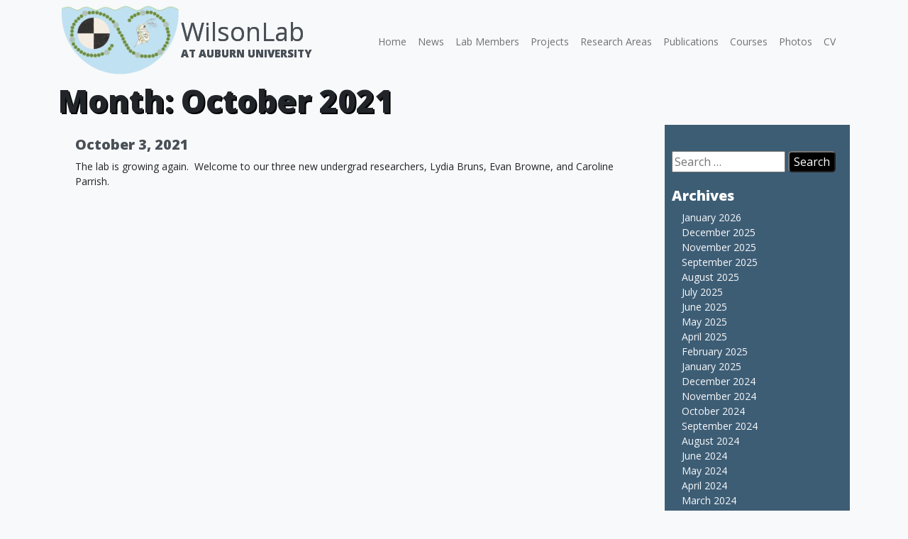

--- FILE ---
content_type: text/html; charset=UTF-8
request_url: https://www.wilsonlab.com/2021/10/
body_size: 10146
content:
<!doctype html>
<html lang="en-US">
<head>
	<meta charset="UTF-8">
	<meta name="viewport" content="width=device-width, initial-scale=1">
	<link rel="profile" href="https://gmpg.org/xfn/11">

	<title>October 2021 &#8211; WilsonLab</title>
<script>
window.JetpackScriptData = {"site":{"icon":"https://i0.wp.com/www.wilsonlab.com/wp-content/uploads/2021/03/cropped-wilsonlab-icon3-min-1.png?w=64\u0026ssl=1","title":"WilsonLab","host":"unknown","is_wpcom_platform":false}};
</script>
<meta name='robots' content='max-image-preview:large' />
	<style>img:is([sizes="auto" i], [sizes^="auto," i]) { contain-intrinsic-size: 3000px 1500px }</style>
	<link rel='dns-prefetch' href='//www.googletagmanager.com' />
<link rel='dns-prefetch' href='//stats.wp.com' />
<link rel="alternate" type="application/rss+xml" title="WilsonLab &raquo; Feed" href="https://www.wilsonlab.com/feed/" />
<link rel="alternate" type="application/rss+xml" title="WilsonLab &raquo; Comments Feed" href="https://www.wilsonlab.com/comments/feed/" />
<script>
window._wpemojiSettings = {"baseUrl":"https:\/\/s.w.org\/images\/core\/emoji\/16.0.1\/72x72\/","ext":".png","svgUrl":"https:\/\/s.w.org\/images\/core\/emoji\/16.0.1\/svg\/","svgExt":".svg","source":{"concatemoji":"https:\/\/www.wilsonlab.com\/wp-includes\/js\/wp-emoji-release.min.js?ver=6.8.3"}};
/*! This file is auto-generated */
!function(s,n){var o,i,e;function c(e){try{var t={supportTests:e,timestamp:(new Date).valueOf()};sessionStorage.setItem(o,JSON.stringify(t))}catch(e){}}function p(e,t,n){e.clearRect(0,0,e.canvas.width,e.canvas.height),e.fillText(t,0,0);var t=new Uint32Array(e.getImageData(0,0,e.canvas.width,e.canvas.height).data),a=(e.clearRect(0,0,e.canvas.width,e.canvas.height),e.fillText(n,0,0),new Uint32Array(e.getImageData(0,0,e.canvas.width,e.canvas.height).data));return t.every(function(e,t){return e===a[t]})}function u(e,t){e.clearRect(0,0,e.canvas.width,e.canvas.height),e.fillText(t,0,0);for(var n=e.getImageData(16,16,1,1),a=0;a<n.data.length;a++)if(0!==n.data[a])return!1;return!0}function f(e,t,n,a){switch(t){case"flag":return n(e,"\ud83c\udff3\ufe0f\u200d\u26a7\ufe0f","\ud83c\udff3\ufe0f\u200b\u26a7\ufe0f")?!1:!n(e,"\ud83c\udde8\ud83c\uddf6","\ud83c\udde8\u200b\ud83c\uddf6")&&!n(e,"\ud83c\udff4\udb40\udc67\udb40\udc62\udb40\udc65\udb40\udc6e\udb40\udc67\udb40\udc7f","\ud83c\udff4\u200b\udb40\udc67\u200b\udb40\udc62\u200b\udb40\udc65\u200b\udb40\udc6e\u200b\udb40\udc67\u200b\udb40\udc7f");case"emoji":return!a(e,"\ud83e\udedf")}return!1}function g(e,t,n,a){var r="undefined"!=typeof WorkerGlobalScope&&self instanceof WorkerGlobalScope?new OffscreenCanvas(300,150):s.createElement("canvas"),o=r.getContext("2d",{willReadFrequently:!0}),i=(o.textBaseline="top",o.font="600 32px Arial",{});return e.forEach(function(e){i[e]=t(o,e,n,a)}),i}function t(e){var t=s.createElement("script");t.src=e,t.defer=!0,s.head.appendChild(t)}"undefined"!=typeof Promise&&(o="wpEmojiSettingsSupports",i=["flag","emoji"],n.supports={everything:!0,everythingExceptFlag:!0},e=new Promise(function(e){s.addEventListener("DOMContentLoaded",e,{once:!0})}),new Promise(function(t){var n=function(){try{var e=JSON.parse(sessionStorage.getItem(o));if("object"==typeof e&&"number"==typeof e.timestamp&&(new Date).valueOf()<e.timestamp+604800&&"object"==typeof e.supportTests)return e.supportTests}catch(e){}return null}();if(!n){if("undefined"!=typeof Worker&&"undefined"!=typeof OffscreenCanvas&&"undefined"!=typeof URL&&URL.createObjectURL&&"undefined"!=typeof Blob)try{var e="postMessage("+g.toString()+"("+[JSON.stringify(i),f.toString(),p.toString(),u.toString()].join(",")+"));",a=new Blob([e],{type:"text/javascript"}),r=new Worker(URL.createObjectURL(a),{name:"wpTestEmojiSupports"});return void(r.onmessage=function(e){c(n=e.data),r.terminate(),t(n)})}catch(e){}c(n=g(i,f,p,u))}t(n)}).then(function(e){for(var t in e)n.supports[t]=e[t],n.supports.everything=n.supports.everything&&n.supports[t],"flag"!==t&&(n.supports.everythingExceptFlag=n.supports.everythingExceptFlag&&n.supports[t]);n.supports.everythingExceptFlag=n.supports.everythingExceptFlag&&!n.supports.flag,n.DOMReady=!1,n.readyCallback=function(){n.DOMReady=!0}}).then(function(){return e}).then(function(){var e;n.supports.everything||(n.readyCallback(),(e=n.source||{}).concatemoji?t(e.concatemoji):e.wpemoji&&e.twemoji&&(t(e.twemoji),t(e.wpemoji)))}))}((window,document),window._wpemojiSettings);
</script>
<style id='wp-emoji-styles-inline-css'>

	img.wp-smiley, img.emoji {
		display: inline !important;
		border: none !important;
		box-shadow: none !important;
		height: 1em !important;
		width: 1em !important;
		margin: 0 0.07em !important;
		vertical-align: -0.1em !important;
		background: none !important;
		padding: 0 !important;
	}
</style>
<link rel='stylesheet' id='wp-block-library-css' href='https://www.wilsonlab.com/wp-includes/css/dist/block-library/style.min.css?ver=6.8.3' media='all' />
<style id='classic-theme-styles-inline-css'>
/*! This file is auto-generated */
.wp-block-button__link{color:#fff;background-color:#32373c;border-radius:9999px;box-shadow:none;text-decoration:none;padding:calc(.667em + 2px) calc(1.333em + 2px);font-size:1.125em}.wp-block-file__button{background:#32373c;color:#fff;text-decoration:none}
</style>
<link rel='stylesheet' id='mediaelement-css' href='https://www.wilsonlab.com/wp-includes/js/mediaelement/mediaelementplayer-legacy.min.css?ver=4.2.17' media='all' />
<link rel='stylesheet' id='wp-mediaelement-css' href='https://www.wilsonlab.com/wp-includes/js/mediaelement/wp-mediaelement.min.css?ver=6.8.3' media='all' />
<style id='jetpack-sharing-buttons-style-inline-css'>
.jetpack-sharing-buttons__services-list{display:flex;flex-direction:row;flex-wrap:wrap;gap:0;list-style-type:none;margin:5px;padding:0}.jetpack-sharing-buttons__services-list.has-small-icon-size{font-size:12px}.jetpack-sharing-buttons__services-list.has-normal-icon-size{font-size:16px}.jetpack-sharing-buttons__services-list.has-large-icon-size{font-size:24px}.jetpack-sharing-buttons__services-list.has-huge-icon-size{font-size:36px}@media print{.jetpack-sharing-buttons__services-list{display:none!important}}.editor-styles-wrapper .wp-block-jetpack-sharing-buttons{gap:0;padding-inline-start:0}ul.jetpack-sharing-buttons__services-list.has-background{padding:1.25em 2.375em}
</style>
<link rel='stylesheet' id='wp-bootstrap-blocks-styles-css' href='https://www.wilsonlab.com/wp-content/plugins/wp-bootstrap-blocks/build/style-index.css?ver=5.2.1' media='all' />
<style id='ghostkit-typography-inline-css'>
 
</style>
<style id='global-styles-inline-css'>
:root{--wp--preset--aspect-ratio--square: 1;--wp--preset--aspect-ratio--4-3: 4/3;--wp--preset--aspect-ratio--3-4: 3/4;--wp--preset--aspect-ratio--3-2: 3/2;--wp--preset--aspect-ratio--2-3: 2/3;--wp--preset--aspect-ratio--16-9: 16/9;--wp--preset--aspect-ratio--9-16: 9/16;--wp--preset--color--black: #000000;--wp--preset--color--cyan-bluish-gray: #abb8c3;--wp--preset--color--white: #ffffff;--wp--preset--color--pale-pink: #f78da7;--wp--preset--color--vivid-red: #cf2e2e;--wp--preset--color--luminous-vivid-orange: #ff6900;--wp--preset--color--luminous-vivid-amber: #fcb900;--wp--preset--color--light-green-cyan: #7bdcb5;--wp--preset--color--vivid-green-cyan: #00d084;--wp--preset--color--pale-cyan-blue: #8ed1fc;--wp--preset--color--vivid-cyan-blue: #0693e3;--wp--preset--color--vivid-purple: #9b51e0;--wp--preset--gradient--vivid-cyan-blue-to-vivid-purple: linear-gradient(135deg,rgba(6,147,227,1) 0%,rgb(155,81,224) 100%);--wp--preset--gradient--light-green-cyan-to-vivid-green-cyan: linear-gradient(135deg,rgb(122,220,180) 0%,rgb(0,208,130) 100%);--wp--preset--gradient--luminous-vivid-amber-to-luminous-vivid-orange: linear-gradient(135deg,rgba(252,185,0,1) 0%,rgba(255,105,0,1) 100%);--wp--preset--gradient--luminous-vivid-orange-to-vivid-red: linear-gradient(135deg,rgba(255,105,0,1) 0%,rgb(207,46,46) 100%);--wp--preset--gradient--very-light-gray-to-cyan-bluish-gray: linear-gradient(135deg,rgb(238,238,238) 0%,rgb(169,184,195) 100%);--wp--preset--gradient--cool-to-warm-spectrum: linear-gradient(135deg,rgb(74,234,220) 0%,rgb(151,120,209) 20%,rgb(207,42,186) 40%,rgb(238,44,130) 60%,rgb(251,105,98) 80%,rgb(254,248,76) 100%);--wp--preset--gradient--blush-light-purple: linear-gradient(135deg,rgb(255,206,236) 0%,rgb(152,150,240) 100%);--wp--preset--gradient--blush-bordeaux: linear-gradient(135deg,rgb(254,205,165) 0%,rgb(254,45,45) 50%,rgb(107,0,62) 100%);--wp--preset--gradient--luminous-dusk: linear-gradient(135deg,rgb(255,203,112) 0%,rgb(199,81,192) 50%,rgb(65,88,208) 100%);--wp--preset--gradient--pale-ocean: linear-gradient(135deg,rgb(255,245,203) 0%,rgb(182,227,212) 50%,rgb(51,167,181) 100%);--wp--preset--gradient--electric-grass: linear-gradient(135deg,rgb(202,248,128) 0%,rgb(113,206,126) 100%);--wp--preset--gradient--midnight: linear-gradient(135deg,rgb(2,3,129) 0%,rgb(40,116,252) 100%);--wp--preset--font-size--small: 13px;--wp--preset--font-size--medium: 20px;--wp--preset--font-size--large: 36px;--wp--preset--font-size--x-large: 42px;--wp--preset--spacing--20: 0.44rem;--wp--preset--spacing--30: 0.67rem;--wp--preset--spacing--40: 1rem;--wp--preset--spacing--50: 1.5rem;--wp--preset--spacing--60: 2.25rem;--wp--preset--spacing--70: 3.38rem;--wp--preset--spacing--80: 5.06rem;--wp--preset--shadow--natural: 6px 6px 9px rgba(0, 0, 0, 0.2);--wp--preset--shadow--deep: 12px 12px 50px rgba(0, 0, 0, 0.4);--wp--preset--shadow--sharp: 6px 6px 0px rgba(0, 0, 0, 0.2);--wp--preset--shadow--outlined: 6px 6px 0px -3px rgba(255, 255, 255, 1), 6px 6px rgba(0, 0, 0, 1);--wp--preset--shadow--crisp: 6px 6px 0px rgba(0, 0, 0, 1);}:where(.is-layout-flex){gap: 0.5em;}:where(.is-layout-grid){gap: 0.5em;}body .is-layout-flex{display: flex;}.is-layout-flex{flex-wrap: wrap;align-items: center;}.is-layout-flex > :is(*, div){margin: 0;}body .is-layout-grid{display: grid;}.is-layout-grid > :is(*, div){margin: 0;}:where(.wp-block-columns.is-layout-flex){gap: 2em;}:where(.wp-block-columns.is-layout-grid){gap: 2em;}:where(.wp-block-post-template.is-layout-flex){gap: 1.25em;}:where(.wp-block-post-template.is-layout-grid){gap: 1.25em;}.has-black-color{color: var(--wp--preset--color--black) !important;}.has-cyan-bluish-gray-color{color: var(--wp--preset--color--cyan-bluish-gray) !important;}.has-white-color{color: var(--wp--preset--color--white) !important;}.has-pale-pink-color{color: var(--wp--preset--color--pale-pink) !important;}.has-vivid-red-color{color: var(--wp--preset--color--vivid-red) !important;}.has-luminous-vivid-orange-color{color: var(--wp--preset--color--luminous-vivid-orange) !important;}.has-luminous-vivid-amber-color{color: var(--wp--preset--color--luminous-vivid-amber) !important;}.has-light-green-cyan-color{color: var(--wp--preset--color--light-green-cyan) !important;}.has-vivid-green-cyan-color{color: var(--wp--preset--color--vivid-green-cyan) !important;}.has-pale-cyan-blue-color{color: var(--wp--preset--color--pale-cyan-blue) !important;}.has-vivid-cyan-blue-color{color: var(--wp--preset--color--vivid-cyan-blue) !important;}.has-vivid-purple-color{color: var(--wp--preset--color--vivid-purple) !important;}.has-black-background-color{background-color: var(--wp--preset--color--black) !important;}.has-cyan-bluish-gray-background-color{background-color: var(--wp--preset--color--cyan-bluish-gray) !important;}.has-white-background-color{background-color: var(--wp--preset--color--white) !important;}.has-pale-pink-background-color{background-color: var(--wp--preset--color--pale-pink) !important;}.has-vivid-red-background-color{background-color: var(--wp--preset--color--vivid-red) !important;}.has-luminous-vivid-orange-background-color{background-color: var(--wp--preset--color--luminous-vivid-orange) !important;}.has-luminous-vivid-amber-background-color{background-color: var(--wp--preset--color--luminous-vivid-amber) !important;}.has-light-green-cyan-background-color{background-color: var(--wp--preset--color--light-green-cyan) !important;}.has-vivid-green-cyan-background-color{background-color: var(--wp--preset--color--vivid-green-cyan) !important;}.has-pale-cyan-blue-background-color{background-color: var(--wp--preset--color--pale-cyan-blue) !important;}.has-vivid-cyan-blue-background-color{background-color: var(--wp--preset--color--vivid-cyan-blue) !important;}.has-vivid-purple-background-color{background-color: var(--wp--preset--color--vivid-purple) !important;}.has-black-border-color{border-color: var(--wp--preset--color--black) !important;}.has-cyan-bluish-gray-border-color{border-color: var(--wp--preset--color--cyan-bluish-gray) !important;}.has-white-border-color{border-color: var(--wp--preset--color--white) !important;}.has-pale-pink-border-color{border-color: var(--wp--preset--color--pale-pink) !important;}.has-vivid-red-border-color{border-color: var(--wp--preset--color--vivid-red) !important;}.has-luminous-vivid-orange-border-color{border-color: var(--wp--preset--color--luminous-vivid-orange) !important;}.has-luminous-vivid-amber-border-color{border-color: var(--wp--preset--color--luminous-vivid-amber) !important;}.has-light-green-cyan-border-color{border-color: var(--wp--preset--color--light-green-cyan) !important;}.has-vivid-green-cyan-border-color{border-color: var(--wp--preset--color--vivid-green-cyan) !important;}.has-pale-cyan-blue-border-color{border-color: var(--wp--preset--color--pale-cyan-blue) !important;}.has-vivid-cyan-blue-border-color{border-color: var(--wp--preset--color--vivid-cyan-blue) !important;}.has-vivid-purple-border-color{border-color: var(--wp--preset--color--vivid-purple) !important;}.has-vivid-cyan-blue-to-vivid-purple-gradient-background{background: var(--wp--preset--gradient--vivid-cyan-blue-to-vivid-purple) !important;}.has-light-green-cyan-to-vivid-green-cyan-gradient-background{background: var(--wp--preset--gradient--light-green-cyan-to-vivid-green-cyan) !important;}.has-luminous-vivid-amber-to-luminous-vivid-orange-gradient-background{background: var(--wp--preset--gradient--luminous-vivid-amber-to-luminous-vivid-orange) !important;}.has-luminous-vivid-orange-to-vivid-red-gradient-background{background: var(--wp--preset--gradient--luminous-vivid-orange-to-vivid-red) !important;}.has-very-light-gray-to-cyan-bluish-gray-gradient-background{background: var(--wp--preset--gradient--very-light-gray-to-cyan-bluish-gray) !important;}.has-cool-to-warm-spectrum-gradient-background{background: var(--wp--preset--gradient--cool-to-warm-spectrum) !important;}.has-blush-light-purple-gradient-background{background: var(--wp--preset--gradient--blush-light-purple) !important;}.has-blush-bordeaux-gradient-background{background: var(--wp--preset--gradient--blush-bordeaux) !important;}.has-luminous-dusk-gradient-background{background: var(--wp--preset--gradient--luminous-dusk) !important;}.has-pale-ocean-gradient-background{background: var(--wp--preset--gradient--pale-ocean) !important;}.has-electric-grass-gradient-background{background: var(--wp--preset--gradient--electric-grass) !important;}.has-midnight-gradient-background{background: var(--wp--preset--gradient--midnight) !important;}.has-small-font-size{font-size: var(--wp--preset--font-size--small) !important;}.has-medium-font-size{font-size: var(--wp--preset--font-size--medium) !important;}.has-large-font-size{font-size: var(--wp--preset--font-size--large) !important;}.has-x-large-font-size{font-size: var(--wp--preset--font-size--x-large) !important;}
:where(.wp-block-post-template.is-layout-flex){gap: 1.25em;}:where(.wp-block-post-template.is-layout-grid){gap: 1.25em;}
:where(.wp-block-columns.is-layout-flex){gap: 2em;}:where(.wp-block-columns.is-layout-grid){gap: 2em;}
:root :where(.wp-block-pullquote){font-size: 1.5em;line-height: 1.6;}
</style>
<link rel='stylesheet' id='related-posts-by-taxonomy-css' href='https://www.wilsonlab.com/wp-content/plugins/related-posts-by-taxonomy/includes/assets/css/styles.css?ver=6.8.3' media='all' />
<link rel='stylesheet' id='ghostkit-classic-theme-fallback-css' href='https://www.wilsonlab.com/wp-content/plugins/ghostkit/assets/css/fallback-classic-theme.css?ver=1753109569' media='all' />
<link rel='stylesheet' id='ghostkit-css' href='https://www.wilsonlab.com/wp-content/plugins/ghostkit/build/gutenberg/style.css?ver=1753109569' media='all' />
<link rel='stylesheet' id='wilsontheme-style-css' href='https://www.wilsonlab.com/wp-content/themes/wilsontheme/build/css/style.min.css?ver=6.8.3' media='all' />

<!-- Google tag (gtag.js) snippet added by Site Kit -->

<!-- Google Analytics snippet added by Site Kit -->
<script src="https://www.googletagmanager.com/gtag/js?id=GT-KFNTR2KD" id="google_gtagjs-js" async></script>
<script id="google_gtagjs-js-after">
window.dataLayer = window.dataLayer || [];function gtag(){dataLayer.push(arguments);}
gtag("set","linker",{"domains":["www.wilsonlab.com"]});
gtag("js", new Date());
gtag("set", "developer_id.dZTNiMT", true);
gtag("config", "GT-KFNTR2KD");
 window._googlesitekit = window._googlesitekit || {}; window._googlesitekit.throttledEvents = []; window._googlesitekit.gtagEvent = (name, data) => { var key = JSON.stringify( { name, data } ); if ( !! window._googlesitekit.throttledEvents[ key ] ) { return; } window._googlesitekit.throttledEvents[ key ] = true; setTimeout( () => { delete window._googlesitekit.throttledEvents[ key ]; }, 5 ); gtag( "event", name, { ...data, event_source: "site-kit" } ); };
</script>

<!-- End Google tag (gtag.js) snippet added by Site Kit -->
<link rel="https://api.w.org/" href="https://www.wilsonlab.com/wp-json/" /><link rel="EditURI" type="application/rsd+xml" title="RSD" href="https://www.wilsonlab.com/xmlrpc.php?rsd" />
<meta name="generator" content="WordPress 6.8.3" />
<meta name="generator" content="Site Kit by Google 1.157.0" />	<style>img#wpstats{display:none}</style>
				<style type="text/css">
			.ghostkit-effects-enabled .ghostkit-effects-reveal {
				pointer-events: none;
				visibility: hidden;
			}
		</style>
		<script>
			if (!window.matchMedia('(prefers-reduced-motion: reduce)').matches) {
				document.documentElement.classList.add(
					'ghostkit-effects-enabled'
				);
			}
		</script>
		<link rel="icon" href="https://www.wilsonlab.com/wp-content/uploads/2021/03/cropped-wilsonlab-icon3-min-1-32x32.png" sizes="32x32" />
<link rel="icon" href="https://www.wilsonlab.com/wp-content/uploads/2021/03/cropped-wilsonlab-icon3-min-1-192x192.png" sizes="192x192" />
<link rel="apple-touch-icon" href="https://www.wilsonlab.com/wp-content/uploads/2021/03/cropped-wilsonlab-icon3-min-1-180x180.png" />
<meta name="msapplication-TileImage" content="https://www.wilsonlab.com/wp-content/uploads/2021/03/cropped-wilsonlab-icon3-min-1-270x270.png" />
</head>

<body data-rsssl=1 class="archive date wp-custom-logo wp-theme-wilsontheme hfeed">
<header>
	<div id="page" class="site">
<nav class="navbar navbar-expand-lg navbar-light bg-light container-md">
  <div class="container-fluid">
 	 <div class="brand-logo">
					<a href="https://www.wilsonlab.com/" class="custom-logo-link" rel="home"><img width="414" height="240" src="https://www.wilsonlab.com/wp-content/uploads/2021/03/cropped-cropped-wilson_lab_header_240.png" class="custom-logo" alt="WilsonLab" decoding="async" fetchpriority="high" srcset="https://www.wilsonlab.com/wp-content/uploads/2021/03/cropped-cropped-wilson_lab_header_240.png 414w, https://www.wilsonlab.com/wp-content/uploads/2021/03/cropped-cropped-wilson_lab_header_240-300x174.png 300w" sizes="(max-width: 414px) 100vw, 414px" /></a>				<div class="title-text">
				<div><h1 id="header">
				<a href="https://www.wilsonlab.com">WilsonLab</a>
				</h1>
				</div>
				<div>
				<h2 id="header">
				<a href="https://www.wilsonlab.com">At Auburn University</a>
				</h2>
				</div>
				</div> 
				</div>
			     
				<button class="navbar-toggler" type="button" data-bs-toggle="collapse" data-bs-target="#navbarSupportedContent" aria-controls="navbarSupportedContent" aria-expanded="false" aria-label="Toggle navigation">
    			  <span class="navbar-toggler-icon"></span>
  			  </button>
  			  <div class="collapse navbar-collapse justify-content-end" id="navbarSupportedContent">
				<ul id="menu-main" class="navbar-nav ms-start mb-2 mb-md-0 ms-0 text-end"><li  id="menu-item-19" class="menu-item menu-item-type-post_type menu-item-object-page menu-item-home nav-item nav-item-19"><a href="https://www.wilsonlab.com/" class="nav-link ">Home</a></li>
<li  id="menu-item-20" class="menu-item menu-item-type-post_type menu-item-object-page current_page_parent nav-item nav-item-20"><a href="https://www.wilsonlab.com/news/" class="nav-link ">News</a></li>
<li  id="menu-item-1393" class="menu-item menu-item-type-post_type menu-item-object-page nav-item nav-item-1393"><a href="https://www.wilsonlab.com/lab-members/" class="nav-link ">Lab Members</a></li>
<li  id="menu-item-22" class="menu-item menu-item-type-post_type menu-item-object-page nav-item nav-item-22"><a href="https://www.wilsonlab.com/projects/" class="nav-link ">Projects</a></li>
<li  id="menu-item-1148" class="menu-item menu-item-type-post_type menu-item-object-page nav-item nav-item-1148"><a href="https://www.wilsonlab.com/research-areas/" class="nav-link ">Research Areas</a></li>
<li  id="menu-item-348" class="menu-item menu-item-type-post_type menu-item-object-page nav-item nav-item-348"><a href="https://www.wilsonlab.com/publications/" class="nav-link ">Publications</a></li>
<li  id="menu-item-133" class="menu-item menu-item-type-post_type menu-item-object-page nav-item nav-item-133"><a href="https://www.wilsonlab.com/courses/" class="nav-link ">Courses</a></li>
<li  id="menu-item-134" class="menu-item menu-item-type-post_type menu-item-object-page nav-item nav-item-134"><a href="https://www.wilsonlab.com/photos/" class="nav-link ">Photos</a></li>
<li  id="menu-item-135" class="menu-item menu-item-type-custom menu-item-object-custom nav-item nav-item-135"><a href="/wp-content/uploads/2021/03/AlanWilsonCV.pdf" class="nav-link ">CV</a></li>
</ul>    </div>
  </div>
</nav>
	</div>
</header><!-- #masthead -->

	<main id="primary" class="site-main container-md">

		
			<header class="page-header">
				<h1 class="page-title">Month: <span>October 2021</span></h1>			</header><!-- .page-header -->
			<div class="row">
				<div class="col-md-9">
			
<article id="post-1680" class="post-1680 post type-post status-publish format-standard hentry category-news">
<div class="container">
<div class="row my-3">
        <div class="col">
	<header class="entry-header">
		<h3 class="entry-title"><a href="https://www.wilsonlab.com/october-3-2021/" rel="bookmark">October 3, 2021</a></h3>			<!-- .entry-meta -->
			</header><!-- .entry-header -->

	<div class="entry-content">
		
<p>The lab is growing again.&nbsp; Welcome to our three new undergrad researchers, Lydia Bruns, Evan Browne, and Caroline Parrish.&nbsp;</p>
	</div><!-- .entry-content -->
	</div>
	</div>
	</div>

	<footer class="entry-footer">
	</footer><!-- .entry-footer -->
</article><!-- #post-1680 -->
		</div>
		<div class="col">
		
<aside id="secondary" class="widget-area sidebar">
	<section id="block-2" class="widget widget_block">
<div style="height:27px" aria-hidden="true" class="wp-block-spacer"></div>
</section><section id="search-2" class="widget widget_search"><form role="search" method="get" class="search-form" action="https://www.wilsonlab.com/">
				<label>
					<span class="screen-reader-text">Search for:</span>
					<input type="search" class="search-field" placeholder="Search &hellip;" value="" name="s" />
				</label>
				<input type="submit" class="search-submit" value="Search" />
			</form></section><section id="block-3" class="widget widget_block">
<div style="height:21px" aria-hidden="true" class="wp-block-spacer"></div>
</section><section id="archives-2" class="widget widget_archive"><h3 class="widget-title">Archives</h3>
			<ul>
					<li><a href='https://www.wilsonlab.com/2026/01/'>January 2026</a></li>
	<li><a href='https://www.wilsonlab.com/2025/12/'>December 2025</a></li>
	<li><a href='https://www.wilsonlab.com/2025/11/'>November 2025</a></li>
	<li><a href='https://www.wilsonlab.com/2025/09/'>September 2025</a></li>
	<li><a href='https://www.wilsonlab.com/2025/08/'>August 2025</a></li>
	<li><a href='https://www.wilsonlab.com/2025/07/'>July 2025</a></li>
	<li><a href='https://www.wilsonlab.com/2025/06/'>June 2025</a></li>
	<li><a href='https://www.wilsonlab.com/2025/05/'>May 2025</a></li>
	<li><a href='https://www.wilsonlab.com/2025/04/'>April 2025</a></li>
	<li><a href='https://www.wilsonlab.com/2025/02/'>February 2025</a></li>
	<li><a href='https://www.wilsonlab.com/2025/01/'>January 2025</a></li>
	<li><a href='https://www.wilsonlab.com/2024/12/'>December 2024</a></li>
	<li><a href='https://www.wilsonlab.com/2024/11/'>November 2024</a></li>
	<li><a href='https://www.wilsonlab.com/2024/10/'>October 2024</a></li>
	<li><a href='https://www.wilsonlab.com/2024/09/'>September 2024</a></li>
	<li><a href='https://www.wilsonlab.com/2024/08/'>August 2024</a></li>
	<li><a href='https://www.wilsonlab.com/2024/06/'>June 2024</a></li>
	<li><a href='https://www.wilsonlab.com/2024/05/'>May 2024</a></li>
	<li><a href='https://www.wilsonlab.com/2024/04/'>April 2024</a></li>
	<li><a href='https://www.wilsonlab.com/2024/03/'>March 2024</a></li>
	<li><a href='https://www.wilsonlab.com/2024/02/'>February 2024</a></li>
	<li><a href='https://www.wilsonlab.com/2024/01/'>January 2024</a></li>
	<li><a href='https://www.wilsonlab.com/2023/12/'>December 2023</a></li>
	<li><a href='https://www.wilsonlab.com/2023/11/'>November 2023</a></li>
	<li><a href='https://www.wilsonlab.com/2023/10/'>October 2023</a></li>
	<li><a href='https://www.wilsonlab.com/2023/08/'>August 2023</a></li>
	<li><a href='https://www.wilsonlab.com/2023/07/'>July 2023</a></li>
	<li><a href='https://www.wilsonlab.com/2023/06/'>June 2023</a></li>
	<li><a href='https://www.wilsonlab.com/2023/05/'>May 2023</a></li>
	<li><a href='https://www.wilsonlab.com/2023/04/'>April 2023</a></li>
	<li><a href='https://www.wilsonlab.com/2023/03/'>March 2023</a></li>
	<li><a href='https://www.wilsonlab.com/2023/02/'>February 2023</a></li>
	<li><a href='https://www.wilsonlab.com/2023/01/'>January 2023</a></li>
	<li><a href='https://www.wilsonlab.com/2022/12/'>December 2022</a></li>
	<li><a href='https://www.wilsonlab.com/2022/11/'>November 2022</a></li>
	<li><a href='https://www.wilsonlab.com/2022/10/'>October 2022</a></li>
	<li><a href='https://www.wilsonlab.com/2022/09/'>September 2022</a></li>
	<li><a href='https://www.wilsonlab.com/2022/08/'>August 2022</a></li>
	<li><a href='https://www.wilsonlab.com/2022/07/'>July 2022</a></li>
	<li><a href='https://www.wilsonlab.com/2022/06/'>June 2022</a></li>
	<li><a href='https://www.wilsonlab.com/2022/05/'>May 2022</a></li>
	<li><a href='https://www.wilsonlab.com/2022/04/'>April 2022</a></li>
	<li><a href='https://www.wilsonlab.com/2022/03/'>March 2022</a></li>
	<li><a href='https://www.wilsonlab.com/2022/02/'>February 2022</a></li>
	<li><a href='https://www.wilsonlab.com/2022/01/'>January 2022</a></li>
	<li><a href='https://www.wilsonlab.com/2021/12/'>December 2021</a></li>
	<li><a href='https://www.wilsonlab.com/2021/11/'>November 2021</a></li>
	<li><a href='https://www.wilsonlab.com/2021/10/' aria-current="page">October 2021</a></li>
	<li><a href='https://www.wilsonlab.com/2021/09/'>September 2021</a></li>
	<li><a href='https://www.wilsonlab.com/2021/08/'>August 2021</a></li>
	<li><a href='https://www.wilsonlab.com/2021/06/'>June 2021</a></li>
	<li><a href='https://www.wilsonlab.com/2021/05/'>May 2021</a></li>
	<li><a href='https://www.wilsonlab.com/2021/04/'>April 2021</a></li>
	<li><a href='https://www.wilsonlab.com/2021/03/'>March 2021</a></li>
	<li><a href='https://www.wilsonlab.com/2021/02/'>February 2021</a></li>
	<li><a href='https://www.wilsonlab.com/2021/01/'>January 2021</a></li>
	<li><a href='https://www.wilsonlab.com/2020/12/'>December 2020</a></li>
	<li><a href='https://www.wilsonlab.com/2020/11/'>November 2020</a></li>
	<li><a href='https://www.wilsonlab.com/2020/10/'>October 2020</a></li>
	<li><a href='https://www.wilsonlab.com/2020/09/'>September 2020</a></li>
	<li><a href='https://www.wilsonlab.com/2020/08/'>August 2020</a></li>
	<li><a href='https://www.wilsonlab.com/2020/07/'>July 2020</a></li>
	<li><a href='https://www.wilsonlab.com/2020/06/'>June 2020</a></li>
	<li><a href='https://www.wilsonlab.com/2020/05/'>May 2020</a></li>
	<li><a href='https://www.wilsonlab.com/2020/04/'>April 2020</a></li>
	<li><a href='https://www.wilsonlab.com/2020/03/'>March 2020</a></li>
	<li><a href='https://www.wilsonlab.com/2020/02/'>February 2020</a></li>
	<li><a href='https://www.wilsonlab.com/2020/01/'>January 2020</a></li>
	<li><a href='https://www.wilsonlab.com/2019/12/'>December 2019</a></li>
	<li><a href='https://www.wilsonlab.com/2018/12/'>December 2018</a></li>
	<li><a href='https://www.wilsonlab.com/2017/12/'>December 2017</a></li>
			</ul>

			</section><section id="categories-2" class="widget widget_categories"><h3 class="widget-title">Categories</h3>
			<ul>
					<li class="cat-item cat-item-4"><a href="https://www.wilsonlab.com/category/cyanobacterial-ecology/">Cyanobacterial Ecology</a>
</li>
	<li class="cat-item cat-item-300"><a href="https://www.wilsonlab.com/category/meta-analysis/">Meta-Analysis</a>
</li>
	<li class="cat-item cat-item-3"><a href="https://www.wilsonlab.com/category/news/">News</a>
</li>
	<li class="cat-item cat-item-5"><a href="https://www.wilsonlab.com/category/publication/">Publication</a>
</li>
	<li class="cat-item cat-item-301"><a href="https://www.wilsonlab.com/category/publicity/">Publicity</a>
</li>
	<li class="cat-item cat-item-1"><a href="https://www.wilsonlab.com/category/uncategorized/">Uncategorized</a>
</li>
			</ul>

			</section></aside><!-- #secondary -->
	</div>
	</div>
	</main><!-- #main -->


	<footer id="colophon" class="site-footer">
		<div class="footer-container-div d-block ">
			<div class="footer-image-div mx-auto">
				<img src="/wp-content/uploads/2021/03/wilson-lab-cyanobacteria-footer-background.jpg" alt="Wilson Lab Cyanobacteria Footer" class="footer-image d-block">
			</div>
			<div class="footer-outside-content">
				<div class="footer-content container-md">
					<div class="row mx-3 mt-md-5">
						<div class="col-md">
							<div id="media_image-2" class="widget widget_media_image"><img width="300" height="197" src="https://www.wilsonlab.com/wp-content/uploads/2021/03/base_wilsonlab_logo.png" class="image wp-image-159  attachment-full size-full" alt="" style="max-width: 100%; height: auto;" decoding="async" loading="lazy" /></div><div id="custom_html-2" class="widget_text widget widget_custom_html"><div class="textwidget custom-html-widget"><div class="row">
	<div class="col-5 offset-1">
		<a href="https://agriculture.auburn.edu/about/directory/faculty/alan-e-wilson/" target="_blank"><img src="/wp-content/uploads/2021/03/auburn-university-400-1.png" alt="Auburn University Logo" class="footer-secondary-image"></a>
	</div>
	<div class="col-5">
		<img src="/wp-content/uploads/2021/03/waralgaelogo-min-1.png" alt="War Algae Logo" class="footer-secondary-image">
	</div>
</div></div></div>						</div>
						<div class="col-md mt-md-5 order-3">
							<div class="d-md-none"><div id="block-7" class="widget widget_block">
<h2 class="wp-block-heading">WilsonLab</h2>
</div></div>
							<div id="nav_menu-3" class="widget widget_nav_menu"><div class="menu-main-container"><ul id="menu-main-1" class="menu"><li class="menu-item menu-item-type-post_type menu-item-object-page menu-item-home menu-item-19"><a href="https://www.wilsonlab.com/">Home</a></li>
<li class="menu-item menu-item-type-post_type menu-item-object-page current_page_parent menu-item-20"><a href="https://www.wilsonlab.com/news/">News</a></li>
<li class="menu-item menu-item-type-post_type menu-item-object-page menu-item-1393"><a href="https://www.wilsonlab.com/lab-members/">Lab Members</a></li>
<li class="menu-item menu-item-type-post_type menu-item-object-page menu-item-22"><a href="https://www.wilsonlab.com/projects/">Projects</a></li>
<li class="menu-item menu-item-type-post_type menu-item-object-page menu-item-1148"><a href="https://www.wilsonlab.com/research-areas/">Research Areas</a></li>
<li class="menu-item menu-item-type-post_type menu-item-object-page menu-item-348"><a href="https://www.wilsonlab.com/publications/">Publications</a></li>
<li class="menu-item menu-item-type-post_type menu-item-object-page menu-item-133"><a href="https://www.wilsonlab.com/courses/">Courses</a></li>
<li class="menu-item menu-item-type-post_type menu-item-object-page menu-item-134"><a href="https://www.wilsonlab.com/photos/">Photos</a></li>
<li class="menu-item menu-item-type-custom menu-item-object-custom menu-item-135"><a href="/wp-content/uploads/2021/03/AlanWilsonCV.pdf">CV</a></li>
</ul></div></div>						</div>
						<div class="col-md-5">
							<div class="d-none d-md-block"><div id="block-7" class="widget widget_block">
<h2 class="wp-block-heading">WilsonLab</h2>
</div></div>
							<div id="text-3" class="widget widget_text">			<div class="textwidget"><p><strong>Alan E. Wilson</strong><br />
Professor<br />
Graduate Program Officer<br />
Assistant Director for Instruction/Extension/Outreach<br />
School of Fisheries, Aquaculture, and Aquatic Sciences</p>
</div>
		</div><div id="custom_html-4" class="widget_text widget widget_custom_html"><div class="textwidget custom-html-widget"><div class="row">
	<div class="col-sm">
		<p>Auburn University<br />
203 Swingle Hall <br />
Auburn, Alabama  36849</p>
	</div>
	<div class="col-sm">
	<p>p. <a href="tel:3342461120">334.246.1120</a> <br />
	f. 334.844.9208<br />
	e.&nbsp;<a href="maito:wilson[@]auburn.edu">wilson[@]auburn.edu</a></p>
	</div>
</div></div></div><div id="block-6" class="widget widget_block widget_text">
<p class="has-text-align-center"><strong>Social Media</strong></p>
</div><div id="block-5" class="widget widget_block">
<ul class="wp-block-social-links has-icon-color has-icon-background-color items-justified-center is-style-default is-layout-flex wp-block-social-links-is-layout-flex"><li style="color: #000000; background-color: #8ed1fc; " class="wp-social-link wp-social-link-instagram has-black-color has-pale-cyan-blue-background-color wp-block-social-link"><a rel="noopener nofollow" target="_blank" href="https://www.instagram.com/auburnwaralgae/" class="wp-block-social-link-anchor"><svg width="24" height="24" viewBox="0 0 24 24" version="1.1" xmlns="http://www.w3.org/2000/svg" aria-hidden="true" focusable="false"><path d="M12,4.622c2.403,0,2.688,0.009,3.637,0.052c0.877,0.04,1.354,0.187,1.671,0.31c0.42,0.163,0.72,0.358,1.035,0.673 c0.315,0.315,0.51,0.615,0.673,1.035c0.123,0.317,0.27,0.794,0.31,1.671c0.043,0.949,0.052,1.234,0.052,3.637 s-0.009,2.688-0.052,3.637c-0.04,0.877-0.187,1.354-0.31,1.671c-0.163,0.42-0.358,0.72-0.673,1.035 c-0.315,0.315-0.615,0.51-1.035,0.673c-0.317,0.123-0.794,0.27-1.671,0.31c-0.949,0.043-1.233,0.052-3.637,0.052 s-2.688-0.009-3.637-0.052c-0.877-0.04-1.354-0.187-1.671-0.31c-0.42-0.163-0.72-0.358-1.035-0.673 c-0.315-0.315-0.51-0.615-0.673-1.035c-0.123-0.317-0.27-0.794-0.31-1.671C4.631,14.688,4.622,14.403,4.622,12 s0.009-2.688,0.052-3.637c0.04-0.877,0.187-1.354,0.31-1.671c0.163-0.42,0.358-0.72,0.673-1.035 c0.315-0.315,0.615-0.51,1.035-0.673c0.317-0.123,0.794-0.27,1.671-0.31C9.312,4.631,9.597,4.622,12,4.622 M12,3 C9.556,3,9.249,3.01,8.289,3.054C7.331,3.098,6.677,3.25,6.105,3.472C5.513,3.702,5.011,4.01,4.511,4.511 c-0.5,0.5-0.808,1.002-1.038,1.594C3.25,6.677,3.098,7.331,3.054,8.289C3.01,9.249,3,9.556,3,12c0,2.444,0.01,2.751,0.054,3.711 c0.044,0.958,0.196,1.612,0.418,2.185c0.23,0.592,0.538,1.094,1.038,1.594c0.5,0.5,1.002,0.808,1.594,1.038 c0.572,0.222,1.227,0.375,2.185,0.418C9.249,20.99,9.556,21,12,21s2.751-0.01,3.711-0.054c0.958-0.044,1.612-0.196,2.185-0.418 c0.592-0.23,1.094-0.538,1.594-1.038c0.5-0.5,0.808-1.002,1.038-1.594c0.222-0.572,0.375-1.227,0.418-2.185 C20.99,14.751,21,14.444,21,12s-0.01-2.751-0.054-3.711c-0.044-0.958-0.196-1.612-0.418-2.185c-0.23-0.592-0.538-1.094-1.038-1.594 c-0.5-0.5-1.002-0.808-1.594-1.038c-0.572-0.222-1.227-0.375-2.185-0.418C14.751,3.01,14.444,3,12,3L12,3z M12,7.378 c-2.552,0-4.622,2.069-4.622,4.622S9.448,16.622,12,16.622s4.622-2.069,4.622-4.622S14.552,7.378,12,7.378z M12,15 c-1.657,0-3-1.343-3-3s1.343-3,3-3s3,1.343,3,3S13.657,15,12,15z M16.804,6.116c-0.596,0-1.08,0.484-1.08,1.08 s0.484,1.08,1.08,1.08c0.596,0,1.08-0.484,1.08-1.08S17.401,6.116,16.804,6.116z"></path></svg><span class="wp-block-social-link-label screen-reader-text">Instagram</span></a></li></ul>
</div>						</div>
					</div>
					<div class="site-info row align-items-end">

						<div class="col-md order-md-2">
						<h2><a href="https://www.wilsonlab.com">www.wilsonlab.com</a></h2>
						</div>
						<div class="col-md mx-auto order-md-3 mt-3 mt-md-0">
						<h4>Design & Development</h4>
							<a href="https://www.cobiadigital.com/" target="_blank" ><img src="/wp-content/uploads/2021/03/cobia-digital-logo-600.png" alt="Cobia Digital Logo" class="img-fluid" style="max-width: 150px;"></a>
						</div>
						<div class="col-md">
						<p class="text-center">&copy; 2021 Wilson Lab</p>
						</div>
					</div>
				</div>
			</div>
		</div>
	</footer><!-- #colophon -->
</div><!-- #page -->

<script type="speculationrules">
{"prefetch":[{"source":"document","where":{"and":[{"href_matches":"\/*"},{"not":{"href_matches":["\/wp-*.php","\/wp-admin\/*","\/wp-content\/uploads\/*","\/wp-content\/*","\/wp-content\/plugins\/*","\/wp-content\/themes\/wilsontheme\/*","\/*\\?(.+)"]}},{"not":{"selector_matches":"a[rel~=\"nofollow\"]"}},{"not":{"selector_matches":".no-prefetch, .no-prefetch a"}}]},"eagerness":"conservative"}]}
</script>
		<!-- Start of StatCounter Code -->
		<script>
			<!--
			var sc_project=2504641;
			var sc_security="29eceba8";
			var sc_invisible=1;
		</script>
        <script type="text/javascript" src="https://www.statcounter.com/counter/counter.js" async></script>
		<noscript><div class="statcounter"><a title="web analytics" href="https://statcounter.com/"><img class="statcounter" src="https://c.statcounter.com/2504641/0/29eceba8/1/" alt="web analytics" /></a></div></noscript>
		<!-- End of StatCounter Code -->
		<script type="importmap" id="wp-importmap">
{"imports":{"@wordpress\/interactivity":"https:\/\/www.wilsonlab.com\/wp-includes\/js\/dist\/script-modules\/interactivity\/index.min.js?ver=55aebb6e0a16726baffb"}}
</script>
<script type="module" src="https://www.wilsonlab.com/wp-content/plugins/jetpack/jetpack_vendor/automattic/jetpack-forms/src/contact-form/../../dist/modules/form/view.js?ver=14.8" id="jp-forms-view-js-module"></script>
<link rel="modulepreload" href="https://www.wilsonlab.com/wp-includes/js/dist/script-modules/interactivity/index.min.js?ver=55aebb6e0a16726baffb" id="@wordpress/interactivity-js-modulepreload"><script type="application/json" id="wp-script-module-data-@wordpress/interactivity">
{"config":{"jetpack/form":{"error_types":{"is_required":"This field is required.","invalid_form_empty":"The form you are trying to submit is empty.","invalid_form":"Please fill out the form correctly."}}}}
</script>
<script src="https://www.wilsonlab.com/wp-content/plugins/ghostkit/assets/vendor/ivent/dist/ivent.min.js?ver=0.2.0" id="ivent-js"></script>
<script id="ghostkit-helper-js-extra">
var ghostkitVariables = {"version":"3.4.3","pro":"","themeName":"","settings":[],"disabledBlocks":{"ghostkit\/gist":true,"ghostkit\/changelog":true,"genesis-custom-blocks\/example-block":true,"genesis-custom-blocks\/download-file":true,"core\/verse":true},"media_sizes":{"sm":576,"md":768,"lg":992,"xl":1200},"timezone":"UTC+00:00","googleMapsAPIKey":"","googleMapsAPIUrl":"https:\/\/maps.googleapis.com\/maps\/api\/js?v=3.exp&language=en","googleReCaptchaAPISiteKey":"","googleReCaptchaAPISecretKey":"","sidebars":{"sidebar-1":{"id":"sidebar-1","name":"Sidebar"},"footer-left":{"id":"footer-left","name":"Footer Widget Left"},"footer-center-top":{"id":"footer-center-top","name":"Footer Widget Center Top"},"footer-center":{"id":"footer-center","name":"Footer Widget Center"},"footer-right":{"id":"footer-right","name":"Footer Widget right"}},"icons":[],"shapes":[],"fonts":[],"customTypographyList":[],"admin_url":"https:\/\/www.wilsonlab.com\/wp-admin\/","admin_templates_url":"https:\/\/www.wilsonlab.com\/wp-admin\/edit.php?post_type=ghostkit_template"};
</script>
<script id="ghostkit-helper-js-before">
if (ghostkitVariables) { ghostkitVariables.allowPluginColorPalette = true; }
if (ghostkitVariables) { ghostkitVariables.allowPluginCustomizer = true; }
</script>
<script src="https://www.wilsonlab.com/wp-content/plugins/ghostkit/build/assets/js/helper.js?ver=1403a9c18f9b7b6b9525" id="ghostkit-helper-js"></script>
<script src="https://www.wilsonlab.com/wp-content/plugins/ghostkit/build/assets/js/event-fallbacks.js?ver=decaba978f8c6159be7a" id="ghostkit-event-fallbacks-js"></script>
<script src="https://www.wilsonlab.com/wp-content/plugins/ghostkit/assets/vendor/motion/dist/motion.min.js?ver=11.15.0" id="motion-js"></script>
<script src="https://www.wilsonlab.com/wp-content/plugins/ghostkit/build/assets/js/main.js?ver=e413b5dd702e70f45593" id="ghostkit-js"></script>
<script src="https://www.wilsonlab.com/wp-content/plugins/ghostkit/build/gutenberg/extend/effects/frontend.js?ver=42f5f2cc501efadd2b31" id="ghostkit-extension-effects-js"></script>
<script src="https://www.wilsonlab.com/wp-content/plugins/ghostkit/build/gutenberg/style-variants/core-list/frontend.js?ver=a973ba5275fec96abda8" id="ghostkit-style-variant-core-list-js"></script>
<script id="jetpack-stats-js-before">
_stq = window._stq || [];
_stq.push([ "view", JSON.parse("{\"v\":\"ext\",\"blog\":\"201853307\",\"post\":\"0\",\"tz\":\"0\",\"srv\":\"www.wilsonlab.com\",\"arch_date\":\"2021\\\/10\",\"arch_results\":\"1\",\"j\":\"1:14.8\"}") ]);
_stq.push([ "clickTrackerInit", "201853307", "0" ]);
</script>
<script src="https://stats.wp.com/e-202604.js" id="jetpack-stats-js" defer data-wp-strategy="defer"></script>

</body>
<script src="https://cdn.jsdelivr.net/npm/jquery@3.6.0/dist/jquery.min.js" integrity="sha256-/xUj+3OJU5yExlq6GSYGSHk7tPXikynS7ogEvDej/m4=" crossorigin="anonymous"></script>
<script src="https://cdn.jsdelivr.net/npm/@popperjs/core@2.6.0/dist/umd/popper.min.js" integrity="sha384-KsvD1yqQ1/1+IA7gi3P0tyJcT3vR+NdBTt13hSJ2lnve8agRGXTTyNaBYmCR/Nwi" crossorigin="anonymous"></script>
<script src="https://cdn.jsdelivr.net/npm/bootstrap@5.0.0-beta2/dist/js/bootstrap.min.js" integrity="sha384-nsg8ua9HAw1y0W1btsyWgBklPnCUAFLuTMS2G72MMONqmOymq585AcH49TLBQObG" crossorigin="anonymous"></script>
<script type="text/javascript" src="/wp-content/themes/wilsontheme/build/js/vendor/count-up-min.js"></script>
</html>
